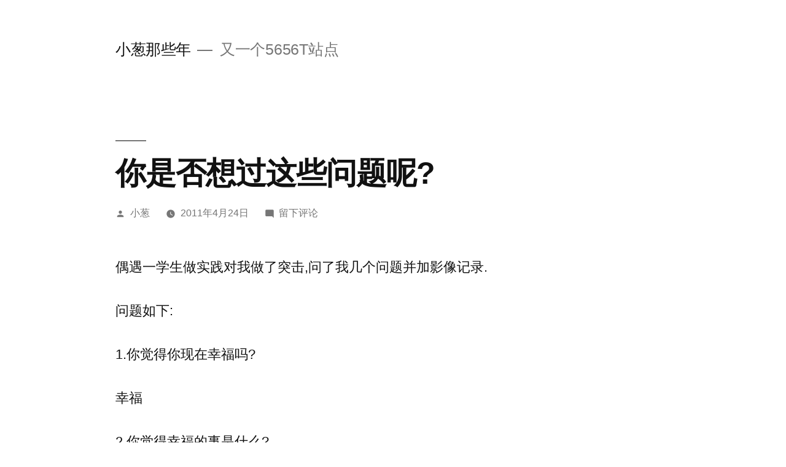

--- FILE ---
content_type: text/html; charset=UTF-8
request_url: http://2.5656t.com/2011/04/24/%E4%BD%A0%E6%98%AF%E5%90%A6%E6%83%B3%E8%BF%87%E8%BF%99%E4%BA%9B%E9%97%AE%E9%A2%98%E5%91%A2/
body_size: 11342
content:
<!doctype html>
<html lang="zh-CN">
<head>
	<meta charset="UTF-8" />
	<meta name="viewport" content="width=device-width, initial-scale=1" />
	<link rel="profile" href="https://gmpg.org/xfn/11" />
	<title>你是否想过这些问题呢? &#8211; 小葱那些年</title>
<meta name='robots' content='max-image-preview:large' />
<link rel='dns-prefetch' href='//secure.gravatar.com' />
<link rel='dns-prefetch' href='//stats.wp.com' />
<link rel='dns-prefetch' href='//v0.wordpress.com' />
<link rel="alternate" type="application/rss+xml" title="小葱那些年 &raquo; Feed" href="http://2.5656t.com/feed/" />
<link rel="alternate" type="application/rss+xml" title="小葱那些年 &raquo; 评论Feed" href="http://2.5656t.com/comments/feed/" />
<link rel="alternate" type="application/rss+xml" title="小葱那些年 &raquo; 你是否想过这些问题呢?评论Feed" href="http://2.5656t.com/2011/04/24/%e4%bd%a0%e6%98%af%e5%90%a6%e6%83%b3%e8%bf%87%e8%bf%99%e4%ba%9b%e9%97%ae%e9%a2%98%e5%91%a2/feed/" />
<script>
window._wpemojiSettings = {"baseUrl":"https:\/\/s.w.org\/images\/core\/emoji\/14.0.0\/72x72\/","ext":".png","svgUrl":"https:\/\/s.w.org\/images\/core\/emoji\/14.0.0\/svg\/","svgExt":".svg","source":{"concatemoji":"http:\/\/2.5656t.com\/wp-includes\/js\/wp-emoji-release.min.js?ver=6.3.7"}};
/*! This file is auto-generated */
!function(i,n){var o,s,e;function c(e){try{var t={supportTests:e,timestamp:(new Date).valueOf()};sessionStorage.setItem(o,JSON.stringify(t))}catch(e){}}function p(e,t,n){e.clearRect(0,0,e.canvas.width,e.canvas.height),e.fillText(t,0,0);var t=new Uint32Array(e.getImageData(0,0,e.canvas.width,e.canvas.height).data),r=(e.clearRect(0,0,e.canvas.width,e.canvas.height),e.fillText(n,0,0),new Uint32Array(e.getImageData(0,0,e.canvas.width,e.canvas.height).data));return t.every(function(e,t){return e===r[t]})}function u(e,t,n){switch(t){case"flag":return n(e,"\ud83c\udff3\ufe0f\u200d\u26a7\ufe0f","\ud83c\udff3\ufe0f\u200b\u26a7\ufe0f")?!1:!n(e,"\ud83c\uddfa\ud83c\uddf3","\ud83c\uddfa\u200b\ud83c\uddf3")&&!n(e,"\ud83c\udff4\udb40\udc67\udb40\udc62\udb40\udc65\udb40\udc6e\udb40\udc67\udb40\udc7f","\ud83c\udff4\u200b\udb40\udc67\u200b\udb40\udc62\u200b\udb40\udc65\u200b\udb40\udc6e\u200b\udb40\udc67\u200b\udb40\udc7f");case"emoji":return!n(e,"\ud83e\udef1\ud83c\udffb\u200d\ud83e\udef2\ud83c\udfff","\ud83e\udef1\ud83c\udffb\u200b\ud83e\udef2\ud83c\udfff")}return!1}function f(e,t,n){var r="undefined"!=typeof WorkerGlobalScope&&self instanceof WorkerGlobalScope?new OffscreenCanvas(300,150):i.createElement("canvas"),a=r.getContext("2d",{willReadFrequently:!0}),o=(a.textBaseline="top",a.font="600 32px Arial",{});return e.forEach(function(e){o[e]=t(a,e,n)}),o}function t(e){var t=i.createElement("script");t.src=e,t.defer=!0,i.head.appendChild(t)}"undefined"!=typeof Promise&&(o="wpEmojiSettingsSupports",s=["flag","emoji"],n.supports={everything:!0,everythingExceptFlag:!0},e=new Promise(function(e){i.addEventListener("DOMContentLoaded",e,{once:!0})}),new Promise(function(t){var n=function(){try{var e=JSON.parse(sessionStorage.getItem(o));if("object"==typeof e&&"number"==typeof e.timestamp&&(new Date).valueOf()<e.timestamp+604800&&"object"==typeof e.supportTests)return e.supportTests}catch(e){}return null}();if(!n){if("undefined"!=typeof Worker&&"undefined"!=typeof OffscreenCanvas&&"undefined"!=typeof URL&&URL.createObjectURL&&"undefined"!=typeof Blob)try{var e="postMessage("+f.toString()+"("+[JSON.stringify(s),u.toString(),p.toString()].join(",")+"));",r=new Blob([e],{type:"text/javascript"}),a=new Worker(URL.createObjectURL(r),{name:"wpTestEmojiSupports"});return void(a.onmessage=function(e){c(n=e.data),a.terminate(),t(n)})}catch(e){}c(n=f(s,u,p))}t(n)}).then(function(e){for(var t in e)n.supports[t]=e[t],n.supports.everything=n.supports.everything&&n.supports[t],"flag"!==t&&(n.supports.everythingExceptFlag=n.supports.everythingExceptFlag&&n.supports[t]);n.supports.everythingExceptFlag=n.supports.everythingExceptFlag&&!n.supports.flag,n.DOMReady=!1,n.readyCallback=function(){n.DOMReady=!0}}).then(function(){return e}).then(function(){var e;n.supports.everything||(n.readyCallback(),(e=n.source||{}).concatemoji?t(e.concatemoji):e.wpemoji&&e.twemoji&&(t(e.twemoji),t(e.wpemoji)))}))}((window,document),window._wpemojiSettings);
</script>
<style>
img.wp-smiley,
img.emoji {
	display: inline !important;
	border: none !important;
	box-shadow: none !important;
	height: 1em !important;
	width: 1em !important;
	margin: 0 0.07em !important;
	vertical-align: -0.1em !important;
	background: none !important;
	padding: 0 !important;
}
</style>
	<link rel='stylesheet' id='twentynineteen-jetpack-css' href='http://2.5656t.com/wp-content/plugins/jetpack/modules/theme-tools/compat/twentynineteen.css?ver=13.3.2' media='all' />
<link rel='stylesheet' id='wp-block-library-css' href='http://2.5656t.com/wp-includes/css/dist/block-library/style.min.css?ver=6.3.7' media='all' />
<style id='wp-block-library-inline-css'>
.has-text-align-justify{text-align:justify;}
</style>
<style id='wp-block-library-theme-inline-css'>
.wp-block-audio figcaption{color:#555;font-size:13px;text-align:center}.is-dark-theme .wp-block-audio figcaption{color:hsla(0,0%,100%,.65)}.wp-block-audio{margin:0 0 1em}.wp-block-code{border:1px solid #ccc;border-radius:4px;font-family:Menlo,Consolas,monaco,monospace;padding:.8em 1em}.wp-block-embed figcaption{color:#555;font-size:13px;text-align:center}.is-dark-theme .wp-block-embed figcaption{color:hsla(0,0%,100%,.65)}.wp-block-embed{margin:0 0 1em}.blocks-gallery-caption{color:#555;font-size:13px;text-align:center}.is-dark-theme .blocks-gallery-caption{color:hsla(0,0%,100%,.65)}.wp-block-image figcaption{color:#555;font-size:13px;text-align:center}.is-dark-theme .wp-block-image figcaption{color:hsla(0,0%,100%,.65)}.wp-block-image{margin:0 0 1em}.wp-block-pullquote{border-bottom:4px solid;border-top:4px solid;color:currentColor;margin-bottom:1.75em}.wp-block-pullquote cite,.wp-block-pullquote footer,.wp-block-pullquote__citation{color:currentColor;font-size:.8125em;font-style:normal;text-transform:uppercase}.wp-block-quote{border-left:.25em solid;margin:0 0 1.75em;padding-left:1em}.wp-block-quote cite,.wp-block-quote footer{color:currentColor;font-size:.8125em;font-style:normal;position:relative}.wp-block-quote.has-text-align-right{border-left:none;border-right:.25em solid;padding-left:0;padding-right:1em}.wp-block-quote.has-text-align-center{border:none;padding-left:0}.wp-block-quote.is-large,.wp-block-quote.is-style-large,.wp-block-quote.is-style-plain{border:none}.wp-block-search .wp-block-search__label{font-weight:700}.wp-block-search__button{border:1px solid #ccc;padding:.375em .625em}:where(.wp-block-group.has-background){padding:1.25em 2.375em}.wp-block-separator.has-css-opacity{opacity:.4}.wp-block-separator{border:none;border-bottom:2px solid;margin-left:auto;margin-right:auto}.wp-block-separator.has-alpha-channel-opacity{opacity:1}.wp-block-separator:not(.is-style-wide):not(.is-style-dots){width:100px}.wp-block-separator.has-background:not(.is-style-dots){border-bottom:none;height:1px}.wp-block-separator.has-background:not(.is-style-wide):not(.is-style-dots){height:2px}.wp-block-table{margin:0 0 1em}.wp-block-table td,.wp-block-table th{word-break:normal}.wp-block-table figcaption{color:#555;font-size:13px;text-align:center}.is-dark-theme .wp-block-table figcaption{color:hsla(0,0%,100%,.65)}.wp-block-video figcaption{color:#555;font-size:13px;text-align:center}.is-dark-theme .wp-block-video figcaption{color:hsla(0,0%,100%,.65)}.wp-block-video{margin:0 0 1em}.wp-block-template-part.has-background{margin-bottom:0;margin-top:0;padding:1.25em 2.375em}
</style>
<link rel='stylesheet' id='mediaelement-css' href='http://2.5656t.com/wp-includes/js/mediaelement/mediaelementplayer-legacy.min.css?ver=4.2.17' media='all' />
<link rel='stylesheet' id='wp-mediaelement-css' href='http://2.5656t.com/wp-includes/js/mediaelement/wp-mediaelement.min.css?ver=6.3.7' media='all' />
<style id='jetpack-sharing-buttons-style-inline-css'>
.jetpack-sharing-buttons__services-list{display:flex;flex-direction:row;flex-wrap:wrap;gap:0;list-style-type:none;margin:5px;padding:0}.jetpack-sharing-buttons__services-list.has-small-icon-size{font-size:12px}.jetpack-sharing-buttons__services-list.has-normal-icon-size{font-size:16px}.jetpack-sharing-buttons__services-list.has-large-icon-size{font-size:24px}.jetpack-sharing-buttons__services-list.has-huge-icon-size{font-size:36px}@media print{.jetpack-sharing-buttons__services-list{display:none!important}}.editor-styles-wrapper .wp-block-jetpack-sharing-buttons{gap:0;padding-inline-start:0}ul.jetpack-sharing-buttons__services-list.has-background{padding:1.25em 2.375em}
</style>
<style id='classic-theme-styles-inline-css'>
/*! This file is auto-generated */
.wp-block-button__link{color:#fff;background-color:#32373c;border-radius:9999px;box-shadow:none;text-decoration:none;padding:calc(.667em + 2px) calc(1.333em + 2px);font-size:1.125em}.wp-block-file__button{background:#32373c;color:#fff;text-decoration:none}
</style>
<style id='global-styles-inline-css'>
body{--wp--preset--color--black: #000000;--wp--preset--color--cyan-bluish-gray: #abb8c3;--wp--preset--color--white: #FFF;--wp--preset--color--pale-pink: #f78da7;--wp--preset--color--vivid-red: #cf2e2e;--wp--preset--color--luminous-vivid-orange: #ff6900;--wp--preset--color--luminous-vivid-amber: #fcb900;--wp--preset--color--light-green-cyan: #7bdcb5;--wp--preset--color--vivid-green-cyan: #00d084;--wp--preset--color--pale-cyan-blue: #8ed1fc;--wp--preset--color--vivid-cyan-blue: #0693e3;--wp--preset--color--vivid-purple: #9b51e0;--wp--preset--color--primary: #0073a8;--wp--preset--color--secondary: #005075;--wp--preset--color--dark-gray: #111;--wp--preset--color--light-gray: #767676;--wp--preset--gradient--vivid-cyan-blue-to-vivid-purple: linear-gradient(135deg,rgba(6,147,227,1) 0%,rgb(155,81,224) 100%);--wp--preset--gradient--light-green-cyan-to-vivid-green-cyan: linear-gradient(135deg,rgb(122,220,180) 0%,rgb(0,208,130) 100%);--wp--preset--gradient--luminous-vivid-amber-to-luminous-vivid-orange: linear-gradient(135deg,rgba(252,185,0,1) 0%,rgba(255,105,0,1) 100%);--wp--preset--gradient--luminous-vivid-orange-to-vivid-red: linear-gradient(135deg,rgba(255,105,0,1) 0%,rgb(207,46,46) 100%);--wp--preset--gradient--very-light-gray-to-cyan-bluish-gray: linear-gradient(135deg,rgb(238,238,238) 0%,rgb(169,184,195) 100%);--wp--preset--gradient--cool-to-warm-spectrum: linear-gradient(135deg,rgb(74,234,220) 0%,rgb(151,120,209) 20%,rgb(207,42,186) 40%,rgb(238,44,130) 60%,rgb(251,105,98) 80%,rgb(254,248,76) 100%);--wp--preset--gradient--blush-light-purple: linear-gradient(135deg,rgb(255,206,236) 0%,rgb(152,150,240) 100%);--wp--preset--gradient--blush-bordeaux: linear-gradient(135deg,rgb(254,205,165) 0%,rgb(254,45,45) 50%,rgb(107,0,62) 100%);--wp--preset--gradient--luminous-dusk: linear-gradient(135deg,rgb(255,203,112) 0%,rgb(199,81,192) 50%,rgb(65,88,208) 100%);--wp--preset--gradient--pale-ocean: linear-gradient(135deg,rgb(255,245,203) 0%,rgb(182,227,212) 50%,rgb(51,167,181) 100%);--wp--preset--gradient--electric-grass: linear-gradient(135deg,rgb(202,248,128) 0%,rgb(113,206,126) 100%);--wp--preset--gradient--midnight: linear-gradient(135deg,rgb(2,3,129) 0%,rgb(40,116,252) 100%);--wp--preset--font-size--small: 19.5px;--wp--preset--font-size--medium: 20px;--wp--preset--font-size--large: 36.5px;--wp--preset--font-size--x-large: 42px;--wp--preset--font-size--normal: 22px;--wp--preset--font-size--huge: 49.5px;--wp--preset--spacing--20: 0.44rem;--wp--preset--spacing--30: 0.67rem;--wp--preset--spacing--40: 1rem;--wp--preset--spacing--50: 1.5rem;--wp--preset--spacing--60: 2.25rem;--wp--preset--spacing--70: 3.38rem;--wp--preset--spacing--80: 5.06rem;--wp--preset--shadow--natural: 6px 6px 9px rgba(0, 0, 0, 0.2);--wp--preset--shadow--deep: 12px 12px 50px rgba(0, 0, 0, 0.4);--wp--preset--shadow--sharp: 6px 6px 0px rgba(0, 0, 0, 0.2);--wp--preset--shadow--outlined: 6px 6px 0px -3px rgba(255, 255, 255, 1), 6px 6px rgba(0, 0, 0, 1);--wp--preset--shadow--crisp: 6px 6px 0px rgba(0, 0, 0, 1);}:where(.is-layout-flex){gap: 0.5em;}:where(.is-layout-grid){gap: 0.5em;}body .is-layout-flow > .alignleft{float: left;margin-inline-start: 0;margin-inline-end: 2em;}body .is-layout-flow > .alignright{float: right;margin-inline-start: 2em;margin-inline-end: 0;}body .is-layout-flow > .aligncenter{margin-left: auto !important;margin-right: auto !important;}body .is-layout-constrained > .alignleft{float: left;margin-inline-start: 0;margin-inline-end: 2em;}body .is-layout-constrained > .alignright{float: right;margin-inline-start: 2em;margin-inline-end: 0;}body .is-layout-constrained > .aligncenter{margin-left: auto !important;margin-right: auto !important;}body .is-layout-constrained > :where(:not(.alignleft):not(.alignright):not(.alignfull)){max-width: var(--wp--style--global--content-size);margin-left: auto !important;margin-right: auto !important;}body .is-layout-constrained > .alignwide{max-width: var(--wp--style--global--wide-size);}body .is-layout-flex{display: flex;}body .is-layout-flex{flex-wrap: wrap;align-items: center;}body .is-layout-flex > *{margin: 0;}body .is-layout-grid{display: grid;}body .is-layout-grid > *{margin: 0;}:where(.wp-block-columns.is-layout-flex){gap: 2em;}:where(.wp-block-columns.is-layout-grid){gap: 2em;}:where(.wp-block-post-template.is-layout-flex){gap: 1.25em;}:where(.wp-block-post-template.is-layout-grid){gap: 1.25em;}.has-black-color{color: var(--wp--preset--color--black) !important;}.has-cyan-bluish-gray-color{color: var(--wp--preset--color--cyan-bluish-gray) !important;}.has-white-color{color: var(--wp--preset--color--white) !important;}.has-pale-pink-color{color: var(--wp--preset--color--pale-pink) !important;}.has-vivid-red-color{color: var(--wp--preset--color--vivid-red) !important;}.has-luminous-vivid-orange-color{color: var(--wp--preset--color--luminous-vivid-orange) !important;}.has-luminous-vivid-amber-color{color: var(--wp--preset--color--luminous-vivid-amber) !important;}.has-light-green-cyan-color{color: var(--wp--preset--color--light-green-cyan) !important;}.has-vivid-green-cyan-color{color: var(--wp--preset--color--vivid-green-cyan) !important;}.has-pale-cyan-blue-color{color: var(--wp--preset--color--pale-cyan-blue) !important;}.has-vivid-cyan-blue-color{color: var(--wp--preset--color--vivid-cyan-blue) !important;}.has-vivid-purple-color{color: var(--wp--preset--color--vivid-purple) !important;}.has-black-background-color{background-color: var(--wp--preset--color--black) !important;}.has-cyan-bluish-gray-background-color{background-color: var(--wp--preset--color--cyan-bluish-gray) !important;}.has-white-background-color{background-color: var(--wp--preset--color--white) !important;}.has-pale-pink-background-color{background-color: var(--wp--preset--color--pale-pink) !important;}.has-vivid-red-background-color{background-color: var(--wp--preset--color--vivid-red) !important;}.has-luminous-vivid-orange-background-color{background-color: var(--wp--preset--color--luminous-vivid-orange) !important;}.has-luminous-vivid-amber-background-color{background-color: var(--wp--preset--color--luminous-vivid-amber) !important;}.has-light-green-cyan-background-color{background-color: var(--wp--preset--color--light-green-cyan) !important;}.has-vivid-green-cyan-background-color{background-color: var(--wp--preset--color--vivid-green-cyan) !important;}.has-pale-cyan-blue-background-color{background-color: var(--wp--preset--color--pale-cyan-blue) !important;}.has-vivid-cyan-blue-background-color{background-color: var(--wp--preset--color--vivid-cyan-blue) !important;}.has-vivid-purple-background-color{background-color: var(--wp--preset--color--vivid-purple) !important;}.has-black-border-color{border-color: var(--wp--preset--color--black) !important;}.has-cyan-bluish-gray-border-color{border-color: var(--wp--preset--color--cyan-bluish-gray) !important;}.has-white-border-color{border-color: var(--wp--preset--color--white) !important;}.has-pale-pink-border-color{border-color: var(--wp--preset--color--pale-pink) !important;}.has-vivid-red-border-color{border-color: var(--wp--preset--color--vivid-red) !important;}.has-luminous-vivid-orange-border-color{border-color: var(--wp--preset--color--luminous-vivid-orange) !important;}.has-luminous-vivid-amber-border-color{border-color: var(--wp--preset--color--luminous-vivid-amber) !important;}.has-light-green-cyan-border-color{border-color: var(--wp--preset--color--light-green-cyan) !important;}.has-vivid-green-cyan-border-color{border-color: var(--wp--preset--color--vivid-green-cyan) !important;}.has-pale-cyan-blue-border-color{border-color: var(--wp--preset--color--pale-cyan-blue) !important;}.has-vivid-cyan-blue-border-color{border-color: var(--wp--preset--color--vivid-cyan-blue) !important;}.has-vivid-purple-border-color{border-color: var(--wp--preset--color--vivid-purple) !important;}.has-vivid-cyan-blue-to-vivid-purple-gradient-background{background: var(--wp--preset--gradient--vivid-cyan-blue-to-vivid-purple) !important;}.has-light-green-cyan-to-vivid-green-cyan-gradient-background{background: var(--wp--preset--gradient--light-green-cyan-to-vivid-green-cyan) !important;}.has-luminous-vivid-amber-to-luminous-vivid-orange-gradient-background{background: var(--wp--preset--gradient--luminous-vivid-amber-to-luminous-vivid-orange) !important;}.has-luminous-vivid-orange-to-vivid-red-gradient-background{background: var(--wp--preset--gradient--luminous-vivid-orange-to-vivid-red) !important;}.has-very-light-gray-to-cyan-bluish-gray-gradient-background{background: var(--wp--preset--gradient--very-light-gray-to-cyan-bluish-gray) !important;}.has-cool-to-warm-spectrum-gradient-background{background: var(--wp--preset--gradient--cool-to-warm-spectrum) !important;}.has-blush-light-purple-gradient-background{background: var(--wp--preset--gradient--blush-light-purple) !important;}.has-blush-bordeaux-gradient-background{background: var(--wp--preset--gradient--blush-bordeaux) !important;}.has-luminous-dusk-gradient-background{background: var(--wp--preset--gradient--luminous-dusk) !important;}.has-pale-ocean-gradient-background{background: var(--wp--preset--gradient--pale-ocean) !important;}.has-electric-grass-gradient-background{background: var(--wp--preset--gradient--electric-grass) !important;}.has-midnight-gradient-background{background: var(--wp--preset--gradient--midnight) !important;}.has-small-font-size{font-size: var(--wp--preset--font-size--small) !important;}.has-medium-font-size{font-size: var(--wp--preset--font-size--medium) !important;}.has-large-font-size{font-size: var(--wp--preset--font-size--large) !important;}.has-x-large-font-size{font-size: var(--wp--preset--font-size--x-large) !important;}
.wp-block-navigation a:where(:not(.wp-element-button)){color: inherit;}
:where(.wp-block-post-template.is-layout-flex){gap: 1.25em;}:where(.wp-block-post-template.is-layout-grid){gap: 1.25em;}
:where(.wp-block-columns.is-layout-flex){gap: 2em;}:where(.wp-block-columns.is-layout-grid){gap: 2em;}
.wp-block-pullquote{font-size: 1.5em;line-height: 1.6;}
</style>
<link rel='stylesheet' id='twentynineteen-style-css' href='http://2.5656t.com/wp-content/themes/twentynineteen/style.css?ver=2.8' media='all' />
<link rel='stylesheet' id='twentynineteen-print-style-css' href='http://2.5656t.com/wp-content/themes/twentynineteen/print.css?ver=2.8' media='print' />
<link rel='stylesheet' id='jetpack_css-css' href='http://2.5656t.com/wp-content/plugins/jetpack/css/jetpack.css?ver=13.3.2' media='all' />
<link rel="https://api.w.org/" href="http://2.5656t.com/wp-json/" /><link rel="alternate" type="application/json" href="http://2.5656t.com/wp-json/wp/v2/posts/1018" /><link rel="EditURI" type="application/rsd+xml" title="RSD" href="http://2.5656t.com/xmlrpc.php?rsd" />
<meta name="generator" content="WordPress 6.3.7" />
<link rel="canonical" href="http://2.5656t.com/2011/04/24/%e4%bd%a0%e6%98%af%e5%90%a6%e6%83%b3%e8%bf%87%e8%bf%99%e4%ba%9b%e9%97%ae%e9%a2%98%e5%91%a2/" />
<link rel='shortlink' href='https://wp.me/p959ra-gq' />
<link rel="alternate" type="application/json+oembed" href="http://2.5656t.com/wp-json/oembed/1.0/embed?url=http%3A%2F%2F2.5656t.com%2F2011%2F04%2F24%2F%25e4%25bd%25a0%25e6%2598%25af%25e5%2590%25a6%25e6%2583%25b3%25e8%25bf%2587%25e8%25bf%2599%25e4%25ba%259b%25e9%2597%25ae%25e9%25a2%2598%25e5%2591%25a2%2F" />
<link rel="alternate" type="text/xml+oembed" href="http://2.5656t.com/wp-json/oembed/1.0/embed?url=http%3A%2F%2F2.5656t.com%2F2011%2F04%2F24%2F%25e4%25bd%25a0%25e6%2598%25af%25e5%2590%25a6%25e6%2583%25b3%25e8%25bf%2587%25e8%25bf%2599%25e4%25ba%259b%25e9%2597%25ae%25e9%25a2%2598%25e5%2591%25a2%2F&#038;format=xml" />
	<style>img#wpstats{display:none}</style>
		<link rel="pingback" href="http://2.5656t.com/xmlrpc.php"><style>.recentcomments a{display:inline !important;padding:0 !important;margin:0 !important;}</style>
<!-- Jetpack Open Graph Tags -->
<meta property="og:type" content="article" />
<meta property="og:title" content="你是否想过这些问题呢?" />
<meta property="og:url" content="http://2.5656t.com/2011/04/24/%e4%bd%a0%e6%98%af%e5%90%a6%e6%83%b3%e8%bf%87%e8%bf%99%e4%ba%9b%e9%97%ae%e9%a2%98%e5%91%a2/" />
<meta property="og:description" content="偶遇一学生做实践对我做了突击,问了我几个问题并加影像记录. 问题如下: 1.你觉得你现在幸福吗? 幸福 2.你&hellip;" />
<meta property="article:published_time" content="2011-04-24T06:11:47+00:00" />
<meta property="article:modified_time" content="2011-04-24T06:11:47+00:00" />
<meta property="og:site_name" content="小葱那些年" />
<meta property="og:image" content="https://s0.wp.com/i/blank.jpg" />
<meta property="og:image:alt" content="" />
<meta property="og:locale" content="zh_CN" />
<meta name="twitter:text:title" content="你是否想过这些问题呢?" />
<meta name="twitter:card" content="summary" />

<!-- End Jetpack Open Graph Tags -->
</head>

<body class="post-template-default single single-post postid-1018 single-format-aside wp-embed-responsive singular image-filters-enabled">
<div id="page" class="site">
	<a class="skip-link screen-reader-text" href="#content">
		跳至内容	</a>

		<header id="masthead" class="site-header">

			<div class="site-branding-container">
				<div class="site-branding">

								<p class="site-title"><a href="http://2.5656t.com/" rel="home">小葱那些年</a></p>
			
				<p class="site-description">
				又一个5656T站点			</p>
			</div><!-- .site-branding -->
			</div><!-- .site-branding-container -->

					</header><!-- #masthead -->

	<div id="content" class="site-content">

	<div id="primary" class="content-area">
		<main id="main" class="site-main">

			
<article id="post-1018" class="post-1018 post type-post status-publish format-aside hentry category-web category-weeds post_format-post-format-aside entry">
		<header class="entry-header">
		
<h1 class="entry-title">你是否想过这些问题呢?</h1>
<div class="entry-meta">
	<span class="byline"><svg class="svg-icon" width="16" height="16" aria-hidden="true" role="img" focusable="false" viewBox="0 0 24 24" version="1.1" xmlns="http://www.w3.org/2000/svg" xmlns:xlink="http://www.w3.org/1999/xlink"><path d="M12 12c2.21 0 4-1.79 4-4s-1.79-4-4-4-4 1.79-4 4 1.79 4 4 4zm0 2c-2.67 0-8 1.34-8 4v2h16v-2c0-2.66-5.33-4-8-4z"></path><path d="M0 0h24v24H0z" fill="none"></path></svg><span class="screen-reader-text">发布者：</span><span class="author vcard"><a class="url fn n" href="http://2.5656t.com/author/admin/">小葱</a></span></span>	<span class="posted-on"><svg class="svg-icon" width="16" height="16" aria-hidden="true" role="img" focusable="false" xmlns="http://www.w3.org/2000/svg" viewBox="0 0 24 24"><defs><path id="a" d="M0 0h24v24H0V0z"></path></defs><clipPath id="b"><use xlink:href="#a" overflow="visible"></use></clipPath><path clip-path="url(#b)" d="M12 2C6.5 2 2 6.5 2 12s4.5 10 10 10 10-4.5 10-10S17.5 2 12 2zm4.2 14.2L11 13V7h1.5v5.2l4.5 2.7-.8 1.3z"></path></svg><a href="http://2.5656t.com/2011/04/24/%e4%bd%a0%e6%98%af%e5%90%a6%e6%83%b3%e8%bf%87%e8%bf%99%e4%ba%9b%e9%97%ae%e9%a2%98%e5%91%a2/" rel="bookmark"><time class="entry-date published updated" datetime="2011-04-24T06:11:47+08:00">2011年4月24日</time></a></span>	<span class="comment-count">
				<span class="comments-link"><svg class="svg-icon" width="16" height="16" aria-hidden="true" role="img" focusable="false" viewBox="0 0 24 24" version="1.1" xmlns="http://www.w3.org/2000/svg" xmlns:xlink="http://www.w3.org/1999/xlink"><path d="M21.99 4c0-1.1-.89-2-1.99-2H4c-1.1 0-2 .9-2 2v12c0 1.1.9 2 2 2h14l4 4-.01-18z"></path><path d="M0 0h24v24H0z" fill="none"></path></svg><a href="http://2.5656t.com/2011/04/24/%e4%bd%a0%e6%98%af%e5%90%a6%e6%83%b3%e8%bf%87%e8%bf%99%e4%ba%9b%e9%97%ae%e9%a2%98%e5%91%a2/#respond"><span class="screen-reader-text">于你是否想过这些问题呢?</span>留下评论</a></span>	</span>
	</div><!-- .entry-meta -->
		</header>
	
	<div class="entry-content">
		<div>偶遇一学生做实践对我做了突击,问了我几个问题并加影像记录.</div>
<div>问题如下:</div>
<div>1.你觉得你现在幸福吗?</div>
<div>幸福</div>
<div>2.你觉得幸福的事是什么?</div>
<div>至少可以在这里晒晒太阳.</div>
<div>3.你觉得生活中对你最重要的是什么?</div>
<div>每件事都很重要,还没想过非常重要的事,可能要遇到才知道吧.</div>
<div>4.你觉得什么是你的幸福?</div>
<div>可以在这里晒晒太阳,与喜欢的人在一起.</div>
<div>5.你有梦想吗?你的梦想是什么?</div>
<div>有啊,有份好的工作.</div>
<div>6.你对现在的大学生活满意吗?</div>
<div>满意,至少还可以在这里晒晒太阳.</div>
<div>关于这个采访有点突然,没来的及思考,我也就随口说了一下.</div>
<div>但是我突然觉得这些问题在自己没有事的时候要时常问自己的哦.不过不要太过追求得到结果,这些问题没有答案的哦.</div>
	</div><!-- .entry-content -->

	<footer class="entry-footer">
		<span class="byline"><svg class="svg-icon" width="16" height="16" aria-hidden="true" role="img" focusable="false" viewBox="0 0 24 24" version="1.1" xmlns="http://www.w3.org/2000/svg" xmlns:xlink="http://www.w3.org/1999/xlink"><path d="M12 12c2.21 0 4-1.79 4-4s-1.79-4-4-4-4 1.79-4 4 1.79 4 4 4zm0 2c-2.67 0-8 1.34-8 4v2h16v-2c0-2.66-5.33-4-8-4z"></path><path d="M0 0h24v24H0z" fill="none"></path></svg><span class="screen-reader-text">发布者：</span><span class="author vcard"><a class="url fn n" href="http://2.5656t.com/author/admin/">小葱</a></span></span><span class="posted-on"><svg class="svg-icon" width="16" height="16" aria-hidden="true" role="img" focusable="false" xmlns="http://www.w3.org/2000/svg" viewBox="0 0 24 24"><defs><path id="a" d="M0 0h24v24H0V0z"></path></defs><clipPath id="b"><use xlink:href="#a" overflow="visible"></use></clipPath><path clip-path="url(#b)" d="M12 2C6.5 2 2 6.5 2 12s4.5 10 10 10 10-4.5 10-10S17.5 2 12 2zm4.2 14.2L11 13V7h1.5v5.2l4.5 2.7-.8 1.3z"></path></svg><a href="http://2.5656t.com/2011/04/24/%e4%bd%a0%e6%98%af%e5%90%a6%e6%83%b3%e8%bf%87%e8%bf%99%e4%ba%9b%e9%97%ae%e9%a2%98%e5%91%a2/" rel="bookmark"><time class="entry-date published updated" datetime="2011-04-24T06:11:47+08:00">2011年4月24日</time></a></span><span class="cat-links"><svg class="svg-icon" width="16" height="16" aria-hidden="true" role="img" focusable="false" xmlns="http://www.w3.org/2000/svg" viewBox="0 0 24 24"><path d="M10 4H4c-1.1 0-1.99.9-1.99 2L2 18c0 1.1.9 2 2 2h16c1.1 0 2-.9 2-2V8c0-1.1-.9-2-2-2h-8l-2-2z"></path><path d="M0 0h24v24H0z" fill="none"></path></svg><span class="screen-reader-text">发布于</span><a href="http://2.5656t.com/category/web/" rel="category tag">Web 志</a>、<a href="http://2.5656t.com/category/weeds/" rel="category tag">杂草丛生</a></span>	</footer><!-- .entry-footer -->

				
</article><!-- #post-1018 -->

	<nav class="navigation post-navigation" aria-label="文章">
		<h2 class="screen-reader-text">文章导航</h2>
		<div class="nav-links"><div class="nav-previous"><a href="http://2.5656t.com/2011/04/05/%e4%b8%8e%e5%96%9c%e6%ac%a2%e7%9a%84%e4%ba%ba%e4%b8%80%e8%b5%b7/" rel="prev"><span class="meta-nav" aria-hidden="true">上一篇文章</span> <span class="screen-reader-text">上一篇文章：</span> <br/><span class="post-title">与喜欢的人一起</span></a></div><div class="nav-next"><a href="http://2.5656t.com/2011/05/01/%e4%bb%80%e4%b9%88%e5%a5%bd%e5%a5%bd%e8%af%b4%e8%af%9d/" rel="next"><span class="meta-nav" aria-hidden="true">下一篇文章</span> <span class="screen-reader-text">下一篇文章：</span> <br/><span class="post-title">什么?好好说话!</span></a></div></div>
	</nav>
<div id="comments" class="comments-area">
	<div class="comments-title-wrap no-responses">
		<h2 class="comments-title">
		留下评论		</h2><!-- .comments-title -->
			</div><!-- .comments-title-wrap -->
		<div id="respond" class="comment-respond">
		<h3 id="reply-title" class="comment-reply-title"> <small><a rel="nofollow" id="cancel-comment-reply-link" href="/2011/04/24/%E4%BD%A0%E6%98%AF%E5%90%A6%E6%83%B3%E8%BF%87%E8%BF%99%E4%BA%9B%E9%97%AE%E9%A2%98%E5%91%A2/#respond" style="display:none;">取消回复</a></small></h3><form action="http://2.5656t.com/wp-comments-post.php" method="post" id="commentform" class="comment-form" novalidate><p class="comment-notes"><span id="email-notes">您的电子邮箱地址不会被公开。</span> <span class="required-field-message">必填项已用<span class="required">*</span>标注</span></p><p class="comment-form-comment"><label for="comment">评论 <span class="required">*</span></label> <textarea id="comment" name="comment" cols="45" rows="5" maxlength="65525" required></textarea></p><p class="comment-form-author"><label for="author">显示名称 <span class="required">*</span></label> <input id="author" name="author" type="text" value="" size="30" maxlength="245" autocomplete="name" required /></p>
<p class="comment-form-email"><label for="email">电子邮箱地址 <span class="required">*</span></label> <input id="email" name="email" type="email" value="" size="30" maxlength="100" aria-describedby="email-notes" autocomplete="email" required /></p>
<p class="comment-form-url"><label for="url">网站地址</label> <input id="url" name="url" type="url" value="" size="30" maxlength="200" autocomplete="url" /></p>
<p class="comment-subscription-form"><input type="checkbox" name="subscribe_comments" id="subscribe_comments" value="subscribe" style="width: auto; -moz-appearance: checkbox; -webkit-appearance: checkbox;" /> <label class="subscribe-label" id="subscribe-label" for="subscribe_comments">通过邮件通知我后续评论</label></p><p class="comment-subscription-form"><input type="checkbox" name="subscribe_blog" id="subscribe_blog" value="subscribe" style="width: auto; -moz-appearance: checkbox; -webkit-appearance: checkbox;" /> <label class="subscribe-label" id="subscribe-blog-label" for="subscribe_blog">通过邮件通知我有新文章</label></p><p class="form-submit"><input name="submit" type="submit" id="submit" class="submit" value="发表评论" /> <input type='hidden' name='comment_post_ID' value='1018' id='comment_post_ID' />
<input type='hidden' name='comment_parent' id='comment_parent' value='0' />
</p><p style="display: none;"><input type="hidden" id="akismet_comment_nonce" name="akismet_comment_nonce" value="5aa3b2c5eb" /></p><p style="display: none !important;" class="akismet-fields-container" data-prefix="ak_"><label>&#916;<textarea name="ak_hp_textarea" cols="45" rows="8" maxlength="100"></textarea></label><input type="hidden" id="ak_js_1" name="ak_js" value="13"/><script>document.getElementById( "ak_js_1" ).setAttribute( "value", ( new Date() ).getTime() );</script></p></form>	</div><!-- #respond -->
	</div><!-- #comments -->

		</main><!-- #main -->
	</div><!-- #primary -->


	</div><!-- #content -->

	<footer id="colophon" class="site-footer">
		
	<aside class="widget-area" aria-label="页脚">
							<div class="widget-column footer-widget-1">
					<section id="search-2" class="widget widget_search"><form role="search" method="get" class="search-form" action="http://2.5656t.com/">
				<label>
					<span class="screen-reader-text">搜索：</span>
					<input type="search" class="search-field" placeholder="搜索&hellip;" value="" name="s" />
				</label>
				<input type="submit" class="search-submit" value="搜索" />
			</form></section>
		<section id="recent-posts-2" class="widget widget_recent_entries">
		<h2 class="widget-title">近期文章</h2><nav aria-label="近期文章">
		<ul>
											<li>
					<a href="http://2.5656t.com/2016/08/27/%e4%bb%bb%e9%87%8d%e8%80%8c%e9%81%93%e8%bf%9c%e7%9a%84%e9%80%89%e6%8b%a9/">任重而道远的选择.</a>
									</li>
											<li>
					<a href="http://2.5656t.com/2016/05/03/%e6%88%91%e4%bb%ac%e7%9a%84%e7%94%9f%e5%91%bd%e6%98%af%e5%a4%a9%e8%b5%8b%e7%9a%84%ef%bc%8c%e6%88%91%e4%bb%ac%e6%83%9f%e6%9c%89%e7%8c%ae%e5%87%ba%e7%94%9f%e5%91%bd%ef%bc%8c%e6%89%8d%e8%83%bd%e5%be%97/">我们的生命是天赋的，我们惟有献出生命，才能得到生命</a>
									</li>
											<li>
					<a href="http://2.5656t.com/2016/03/17/hello-world/">世界，您好！</a>
									</li>
											<li>
					<a href="http://2.5656t.com/2016/03/06/%e6%96%b0%e7%9a%84%e5%8d%9a%e5%ae%a2%e5%9c%b0%e5%9d%80/">新的博客地址</a>
									</li>
											<li>
					<a href="http://2.5656t.com/2016/02/23/html5-%e5%ad%97%e5%b9%95-track-%e5%85%83%e7%b4%a0/">Html5 字幕 track 元素</a>
									</li>
					</ul>

		</nav></section><section id="recent-comments-2" class="widget widget_recent_comments"><h2 class="widget-title">近期评论</h2><nav aria-label="近期评论"><ul id="recentcomments"></ul></nav></section><section id="archives-2" class="widget widget_archive"><h2 class="widget-title">归档</h2><nav aria-label="归档">
			<ul>
					<li><a href='http://2.5656t.com/2016/08/'>2016年8月</a></li>
	<li><a href='http://2.5656t.com/2016/05/'>2016年5月</a></li>
	<li><a href='http://2.5656t.com/2016/03/'>2016年3月</a></li>
	<li><a href='http://2.5656t.com/2016/02/'>2016年2月</a></li>
	<li><a href='http://2.5656t.com/2015/12/'>2015年12月</a></li>
	<li><a href='http://2.5656t.com/2015/11/'>2015年11月</a></li>
	<li><a href='http://2.5656t.com/2015/10/'>2015年10月</a></li>
	<li><a href='http://2.5656t.com/2015/09/'>2015年9月</a></li>
	<li><a href='http://2.5656t.com/2015/05/'>2015年5月</a></li>
	<li><a href='http://2.5656t.com/2015/04/'>2015年4月</a></li>
	<li><a href='http://2.5656t.com/2015/03/'>2015年3月</a></li>
	<li><a href='http://2.5656t.com/2015/02/'>2015年2月</a></li>
	<li><a href='http://2.5656t.com/2015/01/'>2015年1月</a></li>
	<li><a href='http://2.5656t.com/2014/12/'>2014年12月</a></li>
	<li><a href='http://2.5656t.com/2014/11/'>2014年11月</a></li>
	<li><a href='http://2.5656t.com/2014/10/'>2014年10月</a></li>
	<li><a href='http://2.5656t.com/2014/09/'>2014年9月</a></li>
	<li><a href='http://2.5656t.com/2014/08/'>2014年8月</a></li>
	<li><a href='http://2.5656t.com/2014/07/'>2014年7月</a></li>
	<li><a href='http://2.5656t.com/2014/06/'>2014年6月</a></li>
	<li><a href='http://2.5656t.com/2014/05/'>2014年5月</a></li>
	<li><a href='http://2.5656t.com/2014/04/'>2014年4月</a></li>
	<li><a href='http://2.5656t.com/2014/03/'>2014年3月</a></li>
	<li><a href='http://2.5656t.com/2014/02/'>2014年2月</a></li>
	<li><a href='http://2.5656t.com/2014/01/'>2014年1月</a></li>
	<li><a href='http://2.5656t.com/2013/12/'>2013年12月</a></li>
	<li><a href='http://2.5656t.com/2013/11/'>2013年11月</a></li>
	<li><a href='http://2.5656t.com/2013/10/'>2013年10月</a></li>
	<li><a href='http://2.5656t.com/2013/09/'>2013年9月</a></li>
	<li><a href='http://2.5656t.com/2013/08/'>2013年8月</a></li>
	<li><a href='http://2.5656t.com/2013/07/'>2013年7月</a></li>
	<li><a href='http://2.5656t.com/2013/06/'>2013年6月</a></li>
	<li><a href='http://2.5656t.com/2013/05/'>2013年5月</a></li>
	<li><a href='http://2.5656t.com/2013/04/'>2013年4月</a></li>
	<li><a href='http://2.5656t.com/2013/03/'>2013年3月</a></li>
	<li><a href='http://2.5656t.com/2013/02/'>2013年2月</a></li>
	<li><a href='http://2.5656t.com/2013/01/'>2013年1月</a></li>
	<li><a href='http://2.5656t.com/2012/12/'>2012年12月</a></li>
	<li><a href='http://2.5656t.com/2012/11/'>2012年11月</a></li>
	<li><a href='http://2.5656t.com/2012/10/'>2012年10月</a></li>
	<li><a href='http://2.5656t.com/2012/09/'>2012年9月</a></li>
	<li><a href='http://2.5656t.com/2012/08/'>2012年8月</a></li>
	<li><a href='http://2.5656t.com/2012/07/'>2012年7月</a></li>
	<li><a href='http://2.5656t.com/2012/06/'>2012年6月</a></li>
	<li><a href='http://2.5656t.com/2012/01/'>2012年1月</a></li>
	<li><a href='http://2.5656t.com/2011/10/'>2011年10月</a></li>
	<li><a href='http://2.5656t.com/2011/06/'>2011年6月</a></li>
	<li><a href='http://2.5656t.com/2011/05/'>2011年5月</a></li>
	<li><a href='http://2.5656t.com/2011/04/'>2011年4月</a></li>
	<li><a href='http://2.5656t.com/2011/03/'>2011年3月</a></li>
	<li><a href='http://2.5656t.com/2010/12/'>2010年12月</a></li>
	<li><a href='http://2.5656t.com/2010/11/'>2010年11月</a></li>
	<li><a href='http://2.5656t.com/2010/10/'>2010年10月</a></li>
	<li><a href='http://2.5656t.com/2010/09/'>2010年9月</a></li>
	<li><a href='http://2.5656t.com/2010/08/'>2010年8月</a></li>
	<li><a href='http://2.5656t.com/2010/07/'>2010年7月</a></li>
	<li><a href='http://2.5656t.com/2010/06/'>2010年6月</a></li>
	<li><a href='http://2.5656t.com/2010/05/'>2010年5月</a></li>
	<li><a href='http://2.5656t.com/2010/04/'>2010年4月</a></li>
	<li><a href='http://2.5656t.com/2009/09/'>2009年9月</a></li>
	<li><a href='http://2.5656t.com/2009/08/'>2009年8月</a></li>
	<li><a href='http://2.5656t.com/2009/05/'>2009年5月</a></li>
			</ul>

			</nav></section><section id="categories-2" class="widget widget_categories"><h2 class="widget-title">分类目录</h2><nav aria-label="分类目录">
			<ul>
					<li class="cat-item cat-item-4"><a href="http://2.5656t.com/category/web/">Web 志</a>
</li>
	<li class="cat-item cat-item-135"><a href="http://2.5656t.com/category/%e5%81%9a/">做</a>
</li>
	<li class="cat-item cat-item-3"><a href="http://2.5656t.com/category/frominternet/">共享网络</a>
</li>
	<li class="cat-item cat-item-26"><a href="http://2.5656t.com/category/houlai/">后来-我会笑着想起</a>
</li>
	<li class="cat-item cat-item-1"><a href="http://2.5656t.com/category/uncategorized/">未分类</a>
</li>
	<li class="cat-item cat-item-2"><a href="http://2.5656t.com/category/%e6%9c%aa%e5%88%86%e7%b1%bb/">未分类</a>
</li>
	<li class="cat-item cat-item-18"><a href="http://2.5656t.com/category/weeds/">杂草丛生</a>
</li>
	<li class="cat-item cat-item-49"><a href="http://2.5656t.com/category/meirizhi/">每日志</a>
</li>
	<li class="cat-item cat-item-13"><a href="http://2.5656t.com/category/ren/">生活这样！</a>
</li>
	<li class="cat-item cat-item-132"><a href="http://2.5656t.com/category/ylzl/">走</a>
</li>
	<li class="cat-item cat-item-34"><a href="http://2.5656t.com/category/soft/">软件应用</a>
</li>
	<li class="cat-item cat-item-8"><a href="http://2.5656t.com/category/help/">遇到问题了？</a>
</li>
			</ul>

			</nav></section><section id="meta-2" class="widget widget_meta"><h2 class="widget-title">其他操作</h2><nav aria-label="其他操作">
		<ul>
						<li><a href="http://2.5656t.com/wp-login.php">登录</a></li>
			<li><a href="http://2.5656t.com/feed/">条目feed</a></li>
			<li><a href="http://2.5656t.com/comments/feed/">评论feed</a></li>

			<li><a href="https://cn.wordpress.org/">WordPress.org</a></li>
		</ul>

		</nav></section>					</div>
					</aside><!-- .widget-area -->

			<div class="site-info">
										<a class="site-name" href="http://2.5656t.com/" rel="home">小葱那些年</a>,
						<a href="https://cn.wordpress.org/" class="imprint">
				自豪地由WordPress驱动。			</a>
								</div><!-- .site-info -->
	</footer><!-- #colophon -->

</div><!-- #page -->

<script src='http://2.5656t.com/wp-includes/js/comment-reply.min.js?ver=6.3.7' id='comment-reply-js'></script>
<script src='https://stats.wp.com/e-202604.js' id='jetpack-stats-js' data-wp-strategy='defer'></script>
<script id="jetpack-stats-js-after">
_stq = window._stq || [];
_stq.push([ "view", JSON.parse("{\"v\":\"ext\",\"blog\":\"134214944\",\"post\":\"1018\",\"tz\":\"8\",\"srv\":\"2.5656t.com\",\"j\":\"1:13.3.2\"}") ]);
_stq.push([ "clickTrackerInit", "134214944", "1018" ]);
</script>
<script defer src='http://2.5656t.com/wp-content/plugins/akismet/_inc/akismet-frontend.js?ver=1762967865' id='akismet-frontend-js'></script>

</body>
</html>
